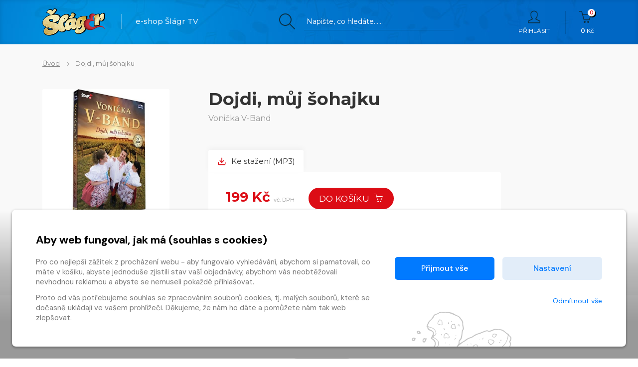

--- FILE ---
content_type: text/html
request_url: https://obchod.slagrtv.cz/detail/mj-8iAofoamykw83AgEokpvMk-dojdi-muj-sohajku
body_size: 13707
content:



<!DOCTYPE html>

<html lang="cs">
    <head>
        
        
        <meta charset="UTF-8" />
        
        <meta name="author" content="www.grandit.cz" />
        <meta name="viewport" content="width=device-width,initial-scale=1,shrink-to-fit=no" />
        <meta name="keywords"
              content="šlágr" />
        <meta name="description"
              content="Online obchod nejen s hudbou v digitální podobě (MP3)" />
        <meta name="og:title"
              content="Dojdi, můj šohajku — Šlágr TV" />
        <meta name="og:type" content="website" />
        
            <meta name="og:image"
                  content="http://mainstorage.musicjet.cz/MJData/images/600/212/918/3D8/296/894/808/0E4/428/614/65F/C14/8iAofoamykw83AgEokpvMk.jpg" />
        
        <meta name="og:description"
              content="Online obchod nejen s hudbou v digitální podobě (MP3)" />
        
        

        <title>
            
                Dojdi, můj šohajku
                — Šlágr TV
            
        </title>

        
            <link rel="icon" type="image/png" href="/static/slagr/img/icon/favicon.png?v=1768898391" sizes="16x16" />
        

        
            
        
        
            <link rel="canonical" href="https://obchod.slagrtv.cz/detail/mj-8iAofoamykw83AgEokpvMk-dojdi-muj-sohajku" />
        

        

        
            
        

        <link href="/static/default/css/magnific-popup.css?v=1768898391" rel="stylesheet" type="text/css" />
<link href="/static/default/css/default.css?v=1768898391" rel="stylesheet" type="text/css" />
<link href="/static/slagr/css/custom.css?v=1768898391" rel="stylesheet" type="text/css" />
        

        <script src="/js/get_text.cs_CZ.js" ></script>
        <script src="/js/format_price.cs_CZ.js" ></script>

        
            <script src="/static/default/js/jquery.3.2.1.min.js?v=1768898391"></script>
<script src="/static/default/js/jquery.jplayer.min.js?v=1768898391"></script>
        

        

        
        

        
        

        
        

        
        

        
        

        
        

        
        

        
        
        









        
        

    </head>
    <body class="slagr ">
        
        

        

        <script >
    window.firstAddress = "shipping";
    window.secondAddress = "facturation";
        </script>

        
        

        <div class="wrap ">
            

            

            <header class="header ">
    <div class="container">
        <div class="row justify-content-between">

            <div class="col-4 col-md-4 col-lg-5">
                
                <a class="header__logo" href="/"><img src="/static/slagr/img/logo.png?v=1768898391" alt="Šlágr TV"></a>
                <em class="header__claim">e-shop Šlágr TV</em>
            </div>


            
            <div class="d-none d-md-block col-md-4">
                <fieldset class="header__search">
                    <legend class="sr-only">Vyhledávání</legend>
                    <form action="/hledani" method="get" id="search-form">
                        <div class="input-group dropdown">
                            <label class="search__label" for="search"><i aria-hidden="true" class="icon-magnifier"></i></label>
                            <div class="search__group">
                                <input type="text" class="form-control " id="search" name="q" placeholder="Napište, co hledáte…..." autocomplete="off" data-placeholder_default="Napište, co hledáte…..." data-placeholder_focus="Napište, co hledáte…...">
                                <button type="submit" class="search__btn">Hledat</button>
                                
                            </div>

                        </div>
                    </form>
                </fieldset>
            </div>


            <div class="col-8 col-md-4 col-lg-3">
                <div class="header__control">

                  

                  
                    <span class="dropdown dropdown--search">
                        <a class="control--search dropdown-toggle" href="#" role="button" id="search" data-toggle="dropdown" aria-haspopup="true" aria-expanded="false">
                            <i aria-hidden="true" class="icon-magnifier icons"></i>
                            Hledání
                        </a>
                        <div class="dropdown-menu" aria-labelledby="search">
                            <fieldset>
                                <form action="/hledani" method="get">
                                    <div class="form-group">
                                        <label class="sr-only" for="email">E-mail</label>
                                        <div class="input-group-icon">
                                            <input type="text" class="form-control" name="q" placeholder="Hledat" autocomplete="off" >
                                            <i class="input-icon icon-magnifier"></i>
                                            <small class="invalid-feedback">Není zadaný e-mail..</small>
                                        </div>
                                    </div>
                                    <button type="submit" class="mr-3 button button--primary">Hledat</button>
                                </form>
                            </fieldset>
                        </div>
                    </span>

                    
                        
                        <span class="dropdown dropdown--login">
                            <a class="control--login dropdown-toggle" href="#" role="button" id="login" data-toggle="dropdown" aria-haspopup="true" aria-expanded="false">
                                <i aria-hidden="true" class="icon-user icons"></i>
                                Přihlásit
                            </a>
                            <div class="dropdown-menu" aria-labelledby="login">
                                <fieldset>
                                    <legend class="sr-only">Přihlášení</legend>
                                    <form name="login">
                                        <div class="form-group">
                                            <label class="sr-only" for="header-email">E-mail</label>
                                            <div class="input-group-icon">
                                                <input type="email" class="form-control" id="header-email" placeholder="E-mail" name="email">
                                                <i class="input-icon icon-envelope"></i>
                                                <small class="invalid-feedback">Není zadaný e-mail..</small>
                                            </div>
                                        </div>
                                        <div class="form-group mb-4">
                                            <label class="sr-only" for="header-heslo">Heslo</label>
                                            <div class="input-group-icon">
                                              <input  type="password"
                                                      class="form-control "
                                                      id="header-heslo" placeholder="Heslo"
                                                      name="password"
                                                      data-missing="Není zadané heslo."
                                                      data-invalid="Chybně zadané heslo."
                                                      required
                                                >
                                                <i class="input-icon icon-lock"></i>
                                                <small class="invalid-feedback"></small>
                                            </div>
                                        </div>
                                        <button type="submit" class="mr-3 button button--primary">Přihlásit</button>
                                        <a class="link" href="/zapomenute-heslo"><span>Zapomenuté heslo</span></a>
                                        <div class="login-message"></div>
                                    </form>
                                </fieldset>
                                <div class="login__inbox text-center">
                                    
                                    Nemáte účet? <a class='link' href="/registrace"><span>Zaregistrujte se</span></a>.
                                </div>
                            </div>
                        </span>
                    

                    
                    <a href="/kosik" class="control--basket">
					  
							<i aria-hidden="true" class="icon-basket icons">
								<span class="basket__count cart-badge">0</span>
							</i>
							<strong class="basket__total">0</strong>&nbsp;Kč
					  
                    </a>
                </div>
            </div>
        </div>


        
        


        
        <a href="/caste-dotazy" class="info__box">
          <h4>Jak přehrávat?</h4>
          <div class="info__ico"><i class="icon-control-play" aria-hidden="true"></i></div>
        </a>


    </div>
</header>




            
            

  

  
  
    
  
  
  

  <section class="content content--detail content--grey" role="main">
    
    <div class="container">
        <p class="breadcrumb">
          <a href="/">Úvod</a>
          <i class="icon-arrow-right breadcrumb__arr"></i>
          
          <span class="breadcrumb__actual">Dojdi, můj šohajku</span>

        </p>
    </div>

    <div class="container">
      <div class="row">
        <div class="col-xl-3 col-lg-3 col-sm-4 col-4">
          <div class="detail-left-col">
            
            <span class="detail__img">
              
              
                
              
              <img 
                src="/im/mjd/420/0/MJData/images/600/212/918/3D8/296/894/808/0E4/428/614/65F/C14/8iAofoamykw83AgEokpvMk.jpg" 
                data-BigImgSrc="/im/mjd/400/400/MJData/images/600/212/918/3D8/296/894/808/0E4/428/614/65F/C14/8iAofoamykw83AgEokpvMk.jpg"
                onerror="this.src='/static/slagr/img/ph/mj.jpg?v=1768898391';this.onerror=null;"
                alt="Dojdi, můj šohajku" 
              >
            </span>

            
            
              <p class="text-center mb-0">
                <a class="link link--bw link--small link--detail" data-goto="#detail_tracks" href="#detail_tracks"><i aria-hidden="true" class="icon-playlist">&nbsp;</i><span>Přehled skladeb</span>&nbsp;<i aria-hidden="true" class="icon-arrow-down text-primary"></i></a>
              </p>
            
          </div>
        </div>

        <div class="col-lg-7 col-sm-8 col-8">
          <div class="detail-center-col">
            
            <h1 class="detail__tit">Dojdi, můj šohajku</h1>
            
              <p class="detail__author">
                
  
    Vonička V-Band

              </p>
            

            
            

            
            

            

            
            
            
              
                
              
            
            
            <ul class="nav nav-tabs detail--tabs" role="tablist">
              
                <li class="nav-item">
                  <a class="nav-link active" data-toggle="tab" href="#type_mp3" role="tab" aria-selected="true">
                    
                    
                      
                      
                    <svg xmlns="http://www.w3.org/2000/svg" width="18" height="18" viewBox="0 0 24 24" fill="none" stroke="currentColor" stroke-width="2" stroke-linecap="round" stroke-linejoin="round" class="tabs__icon"><path d="M21 15v4a2 2 0 0 1-2 2H5a2 2 0 0 1-2-2v-4"></path><polyline points="7 10 12 15 17 10"></polyline><line x1="12" y1="15" x2="12" y2="3"></line></svg> Ke stažení (MP3)</a>
                </li>
              
            </ul>

            <div class="detail--white tab-content">
                
                    
                    
                        
                    
                    <div class="tab-pane fade show active" id="type_mp3" role="tabpanel">
                      
                      

                      
                      
                        <span class="detail__price pr-md-4"><strong>199&nbsp;Kč</strong>
                          <small>vč. DPH</small>
                        </span>
                      

                      
                      <span class="detail__button">





    


    


    



    


    


    


    


    


  


  























    <!-- 3 -->
    
        
        
    
    
    
    
    
    
    
        
        
        

    








   


    
    
    <input name="counter" class="form-control quantity-counter button--bordered input-number" autocomplete="off"
           value="1" data-route="detail"
           data-parent_ident="" data-content_type=""
           data-in_cart="0" data-provider="mj"
           data-storage_count=""  type="hidden"
           data-key="8iAofoamykw83AgEokpvMk*/*mp3*/*8iAofoamykw83AgEokpvMk">


        
        
            
            
        
        
            <button
                class="button button--primary button--big add-to-cart"
                data-multipliable="0"
                data-provider="mj" data-c_type="mp3" data-ident="8iAofoamykw83AgEokpvMk"
                
                data-buy_text='&#34;&lt;span&gt;Do ko\u0161\u00edku&lt;/span&gt; &lt;i aria-hidden=\&#34;true\&#34; class=\&#34;icon-basket\&#34;&gt;&lt;/i&gt;&#34;' data-in_cart_text='&#34;&lt;span&gt;V ko\u0161\u00edku&lt;/span&gt; &lt;i aria-hidden=\&#34;true\&#34; class=\&#34;icon-basket-loaded\&#34;&gt;&lt;/i&gt;&#34;'
                data-key="8iAofoamykw83AgEokpvMk*/*mp3*/*8iAofoamykw83AgEokpvMk" data-all_stock_text='&#34;&lt;i class=&#39;icon-basket-loaded&#39;&gt;&lt;/i&gt;&#34;'
                
                data-price="199.0"
                data-title="Dojdi, můj šohajku"
                data-categories="Schlager"
                data-category_ids="19"
                data-brand="Česká Muzika"
                
            >
                 <span>Do košíku</span> <i aria-hidden="true" class="icon-basket"></i> 
            </button>
        
    
    
</span>

                      
                      
                        <p class="info-nocd">Jedná se o <strong>elektronickou verzi</strong> určenou <span class='alert__big'>ke stažení!</span></p>
                      
                    </div>
                
            </div>
            

          </div>
        </div>
      </div>
    </div>
  </section>



  <section class="content" id="detail_desc">
    <div class="container">
      <div class="row">
        <div class="col-xl-7 col-lg-7 mr-lg-auto mb-4 mb-lg-0">
          
          


          
          


          
          <h2 id="detail_tracks">Přehled skladeb</h2>
          <table class="table-track closed">
            
            
              <tbody>
            

            
            

              

              
              
              

                

                <tr>
                  <td class="table-track__muted">1.</td>
                  <td class="table-track__play">
                    
                      
                      
                      <div id="wafesurfer_container__1" class="wavesurfer-audio" role="application" aria-label="media player">
	<div class="wavesurfer-type-single">
	<div class="wavesurfer-gui wavesurfer-interface">
		<div class="wavesurfer-controls-holder">
			<div class="wavesurfer-controls">
                
				<button class="wavesurfer-play button button--primary" title="Přehrát ukázku" role="button" tabindex="0" data-url="/MJData/audio/mp3/preview30/429/224/8D3/E75/1D1/681/1E6/203/3A7/3B1/194/gF8AzjVR7hq17C83eDeN6k.mp3"><i class="icon-control-play"></i><span> Přehrát <br>ukázku</span></button>
				<button class="wavesurfer-pause button button--primary" title="Zastavit ukázku" role="button" tabindex="0" style="display: none;"><i class="icon-control-pause"></i><span> Zastavit <br>ukázku</span></button>
			</div>
		</div>
	</div>
	</div>
</div>
                    
                  </td>
                  <td>Fanynka</td>
                  <td class="table-track__muted d-none d-sm-table-cell">00:02:55</td>
                  <td class="text-primary text-right">
                    
                        20&nbsp;Kč
                        
                    
                  </td>
                  <td class="table-track__btn text-right">
                    
                          





    



    




    


    


    


    


  


  























    <!-- 3 -->
    
        
        
    
    
    
    
    
    
    
        
        
        

    








   


    
    
    <input name="counter" class="form-control quantity-counter button--bordered input-number" autocomplete="off"
           value="1" data-route="detail"
           data-parent_ident="False" data-content_type=""
           data-in_cart="0" data-provider="mj"
           data-storage_count=""  type="hidden"
           data-key="8iAofoamykw83AgEokpvMk_trk:gF8AzjVR7hq17C83eDeN6k*/*track_mp3*/*8iAofoamykw83AgEokpvMk_trk:gF8AzjVR7hq17C83eDeN6k">


        
        
            
            
        
        
            <button
                class="button button--bordered text-nowrap add-to-cart"
                data-multipliable="0"
                data-provider="mj" data-c_type="track_mp3" data-ident="8iAofoamykw83AgEokpvMk_trk:gF8AzjVR7hq17C83eDeN6k"
                
                data-buy_text='&#34;&lt;span&gt;Do ko\u0161\u00edku&lt;/span&gt; &lt;i aria-hidden=\&#34;true\&#34; class=\&#34;icon-basket\&#34;&gt;&lt;/i&gt;&#34;' data-in_cart_text='&#34;&lt;span&gt;V ko\u0161\u00edku&lt;/span&gt; &lt;i aria-hidden=\&#34;true\&#34; class=\&#34;icon-basket-loaded\&#34;&gt;&lt;/i&gt;&#34;'
                data-key="8iAofoamykw83AgEokpvMk_trk:gF8AzjVR7hq17C83eDeN6k*/*track_mp3*/*8iAofoamykw83AgEokpvMk_trk:gF8AzjVR7hq17C83eDeN6k" data-all_stock_text='&#34;&lt;i class=&#39;icon-basket-loaded&#39;&gt;&lt;/i&gt;&#34;'
                
                data-price="20.0"
                data-title="Fanynka"
                data-categories="Schlager"
                data-category_ids="19"
                data-brand="Česká Muzika"
                
            >
                 <span>Do košíku</span> <i aria-hidden="true" class="icon-basket"></i> 
            </button>
        
    
    

                  </td>
                </tr>
                
                  
                  
                  <tr id="player__1" class="player">
	<td colspan="6">
		<div class="waveform"></div>
		<div class="time"><span class="current"></span> / <span class="duration"></span></div>
	</td>
</tr>
                

              

                

                <tr>
                  <td class="table-track__muted">2.</td>
                  <td class="table-track__play">
                    
                      
                      
                      <div id="wafesurfer_container__2" class="wavesurfer-audio" role="application" aria-label="media player">
	<div class="wavesurfer-type-single">
	<div class="wavesurfer-gui wavesurfer-interface">
		<div class="wavesurfer-controls-holder">
			<div class="wavesurfer-controls">
                
				<button class="wavesurfer-play button button--primary" title="Přehrát ukázku" role="button" tabindex="0" data-url="/MJData/audio/mp3/preview30/63E/EEF/363/0E2/8BE/092/F1C/85D/55D/284/496/o.XLdz3yy.2iYsxtlta4im.mp3"><i class="icon-control-play"></i><span> Přehrát <br>ukázku</span></button>
				<button class="wavesurfer-pause button button--primary" title="Zastavit ukázku" role="button" tabindex="0" style="display: none;"><i class="icon-control-pause"></i><span> Zastavit <br>ukázku</span></button>
			</div>
		</div>
	</div>
	</div>
</div>
                    
                  </td>
                  <td>Kapelo, polku hrej</td>
                  <td class="table-track__muted d-none d-sm-table-cell">00:02:32</td>
                  <td class="text-primary text-right">
                    
                        20&nbsp;Kč
                        
                    
                  </td>
                  <td class="table-track__btn text-right">
                    
                          





    



    




    


    


    


    


  


  























    <!-- 3 -->
    
        
        
    
    
    
    
    
    
    
        
        
        

    








   


    
    
    <input name="counter" class="form-control quantity-counter button--bordered input-number" autocomplete="off"
           value="1" data-route="detail"
           data-parent_ident="False" data-content_type=""
           data-in_cart="0" data-provider="mj"
           data-storage_count=""  type="hidden"
           data-key="8iAofoamykw83AgEokpvMk_trk:o.XLdz3yy.2iYsxtlta4im*/*track_mp3*/*8iAofoamykw83AgEokpvMk_trk:o.XLdz3yy.2iYsxtlta4im">


        
        
            
            
        
        
            <button
                class="button button--bordered text-nowrap add-to-cart"
                data-multipliable="0"
                data-provider="mj" data-c_type="track_mp3" data-ident="8iAofoamykw83AgEokpvMk_trk:o.XLdz3yy.2iYsxtlta4im"
                
                data-buy_text='&#34;&lt;span&gt;Do ko\u0161\u00edku&lt;/span&gt; &lt;i aria-hidden=\&#34;true\&#34; class=\&#34;icon-basket\&#34;&gt;&lt;/i&gt;&#34;' data-in_cart_text='&#34;&lt;span&gt;V ko\u0161\u00edku&lt;/span&gt; &lt;i aria-hidden=\&#34;true\&#34; class=\&#34;icon-basket-loaded\&#34;&gt;&lt;/i&gt;&#34;'
                data-key="8iAofoamykw83AgEokpvMk_trk:o.XLdz3yy.2iYsxtlta4im*/*track_mp3*/*8iAofoamykw83AgEokpvMk_trk:o.XLdz3yy.2iYsxtlta4im" data-all_stock_text='&#34;&lt;i class=&#39;icon-basket-loaded&#39;&gt;&lt;/i&gt;&#34;'
                
                data-price="20.0"
                data-title="Kapelo, polku hrej"
                data-categories="Schlager"
                data-category_ids="19"
                data-brand="Česká Muzika"
                
            >
                 <span>Do košíku</span> <i aria-hidden="true" class="icon-basket"></i> 
            </button>
        
    
    

                  </td>
                </tr>
                
                  
                  
                  <tr id="player__2" class="player">
	<td colspan="6">
		<div class="waveform"></div>
		<div class="time"><span class="current"></span> / <span class="duration"></span></div>
	</td>
</tr>
                

              

                

                <tr>
                  <td class="table-track__muted">3.</td>
                  <td class="table-track__play">
                    
                      
                      
                      <div id="wafesurfer_container__3" class="wavesurfer-audio" role="application" aria-label="media player">
	<div class="wavesurfer-type-single">
	<div class="wavesurfer-gui wavesurfer-interface">
		<div class="wavesurfer-controls-holder">
			<div class="wavesurfer-controls">
                
				<button class="wavesurfer-play button button--primary" title="Přehrát ukázku" role="button" tabindex="0" data-url="/MJData/audio/mp3/preview30/A86/637/94C/E6F/3D2/F96/02A/5B6/B5D/34C/A56/G6oTBcVLfi.m0GmSJtdcFm.mp3"><i class="icon-control-play"></i><span> Přehrát <br>ukázku</span></button>
				<button class="wavesurfer-pause button button--primary" title="Zastavit ukázku" role="button" tabindex="0" style="display: none;"><i class="icon-control-pause"></i><span> Zastavit <br>ukázku</span></button>
			</div>
		</div>
	</div>
	</div>
</div>
                    
                  </td>
                  <td>Povětrné střevíčky</td>
                  <td class="table-track__muted d-none d-sm-table-cell">00:03:39</td>
                  <td class="text-primary text-right">
                    
                        20&nbsp;Kč
                        
                    
                  </td>
                  <td class="table-track__btn text-right">
                    
                          





    



    




    


    


    


    


  


  























    <!-- 3 -->
    
        
        
    
    
    
    
    
    
    
        
        
        

    








   


    
    
    <input name="counter" class="form-control quantity-counter button--bordered input-number" autocomplete="off"
           value="1" data-route="detail"
           data-parent_ident="False" data-content_type=""
           data-in_cart="0" data-provider="mj"
           data-storage_count=""  type="hidden"
           data-key="8iAofoamykw83AgEokpvMk_trk:G6oTBcVLfi.m0GmSJtdcFm*/*track_mp3*/*8iAofoamykw83AgEokpvMk_trk:G6oTBcVLfi.m0GmSJtdcFm">


        
        
            
            
        
        
            <button
                class="button button--bordered text-nowrap add-to-cart"
                data-multipliable="0"
                data-provider="mj" data-c_type="track_mp3" data-ident="8iAofoamykw83AgEokpvMk_trk:G6oTBcVLfi.m0GmSJtdcFm"
                
                data-buy_text='&#34;&lt;span&gt;Do ko\u0161\u00edku&lt;/span&gt; &lt;i aria-hidden=\&#34;true\&#34; class=\&#34;icon-basket\&#34;&gt;&lt;/i&gt;&#34;' data-in_cart_text='&#34;&lt;span&gt;V ko\u0161\u00edku&lt;/span&gt; &lt;i aria-hidden=\&#34;true\&#34; class=\&#34;icon-basket-loaded\&#34;&gt;&lt;/i&gt;&#34;'
                data-key="8iAofoamykw83AgEokpvMk_trk:G6oTBcVLfi.m0GmSJtdcFm*/*track_mp3*/*8iAofoamykw83AgEokpvMk_trk:G6oTBcVLfi.m0GmSJtdcFm" data-all_stock_text='&#34;&lt;i class=&#39;icon-basket-loaded&#39;&gt;&lt;/i&gt;&#34;'
                
                data-price="20.0"
                data-title="Povětrné střevíčky"
                data-categories="Schlager"
                data-category_ids="19"
                data-brand="Česká Muzika"
                
            >
                 <span>Do košíku</span> <i aria-hidden="true" class="icon-basket"></i> 
            </button>
        
    
    

                  </td>
                </tr>
                
                  
                  
                  <tr id="player__3" class="player">
	<td colspan="6">
		<div class="waveform"></div>
		<div class="time"><span class="current"></span> / <span class="duration"></span></div>
	</td>
</tr>
                

              

                

                <tr>
                  <td class="table-track__muted">4.</td>
                  <td class="table-track__play">
                    
                      
                      
                      <div id="wafesurfer_container__4" class="wavesurfer-audio" role="application" aria-label="media player">
	<div class="wavesurfer-type-single">
	<div class="wavesurfer-gui wavesurfer-interface">
		<div class="wavesurfer-controls-holder">
			<div class="wavesurfer-controls">
                
				<button class="wavesurfer-play button button--primary" title="Přehrát ukázku" role="button" tabindex="0" data-url="/MJData/audio/mp3/preview30/1A7/B42/63F/3E0/730/46F/F31/A04/3F5/820/ED6/6DJ2o-fwsMhLYNE4fRwwXm.mp3"><i class="icon-control-play"></i><span> Přehrát <br>ukázku</span></button>
				<button class="wavesurfer-pause button button--primary" title="Zastavit ukázku" role="button" tabindex="0" style="display: none;"><i class="icon-control-pause"></i><span> Zastavit <br>ukázku</span></button>
			</div>
		</div>
	</div>
	</div>
</div>
                    
                  </td>
                  <td>Za Starú Břeclavú</td>
                  <td class="table-track__muted d-none d-sm-table-cell">00:04:47</td>
                  <td class="text-primary text-right">
                    
                        20&nbsp;Kč
                        
                    
                  </td>
                  <td class="table-track__btn text-right">
                    
                          





    



    




    


    


    


    


  


  























    <!-- 3 -->
    
        
        
    
    
    
    
    
    
    
        
        
        

    








   


    
    
    <input name="counter" class="form-control quantity-counter button--bordered input-number" autocomplete="off"
           value="1" data-route="detail"
           data-parent_ident="False" data-content_type=""
           data-in_cart="0" data-provider="mj"
           data-storage_count=""  type="hidden"
           data-key="8iAofoamykw83AgEokpvMk_trk:6DJ2o~fwsMhLYNE4fRwwXm*/*track_mp3*/*8iAofoamykw83AgEokpvMk_trk:6DJ2o~fwsMhLYNE4fRwwXm">


        
        
            
            
        
        
            <button
                class="button button--bordered text-nowrap add-to-cart"
                data-multipliable="0"
                data-provider="mj" data-c_type="track_mp3" data-ident="8iAofoamykw83AgEokpvMk_trk:6DJ2o~fwsMhLYNE4fRwwXm"
                
                data-buy_text='&#34;&lt;span&gt;Do ko\u0161\u00edku&lt;/span&gt; &lt;i aria-hidden=\&#34;true\&#34; class=\&#34;icon-basket\&#34;&gt;&lt;/i&gt;&#34;' data-in_cart_text='&#34;&lt;span&gt;V ko\u0161\u00edku&lt;/span&gt; &lt;i aria-hidden=\&#34;true\&#34; class=\&#34;icon-basket-loaded\&#34;&gt;&lt;/i&gt;&#34;'
                data-key="8iAofoamykw83AgEokpvMk_trk:6DJ2o~fwsMhLYNE4fRwwXm*/*track_mp3*/*8iAofoamykw83AgEokpvMk_trk:6DJ2o~fwsMhLYNE4fRwwXm" data-all_stock_text='&#34;&lt;i class=&#39;icon-basket-loaded&#39;&gt;&lt;/i&gt;&#34;'
                
                data-price="20.0"
                data-title="Za Starú Břeclavú"
                data-categories="Schlager"
                data-category_ids="19"
                data-brand="Česká Muzika"
                
            >
                 <span>Do košíku</span> <i aria-hidden="true" class="icon-basket"></i> 
            </button>
        
    
    

                  </td>
                </tr>
                
                  
                  
                  <tr id="player__4" class="player">
	<td colspan="6">
		<div class="waveform"></div>
		<div class="time"><span class="current"></span> / <span class="duration"></span></div>
	</td>
</tr>
                

              

                

                <tr>
                  <td class="table-track__muted">5.</td>
                  <td class="table-track__play">
                    
                      
                      
                      <div id="wafesurfer_container__5" class="wavesurfer-audio" role="application" aria-label="media player">
	<div class="wavesurfer-type-single">
	<div class="wavesurfer-gui wavesurfer-interface">
		<div class="wavesurfer-controls-holder">
			<div class="wavesurfer-controls">
                
				<button class="wavesurfer-play button button--primary" title="Přehrát ukázku" role="button" tabindex="0" data-url="/MJData/audio/mp3/preview30/E12/1C9/5F5/71A/133/6B8/B42/069/3C7/10E/514/Ui79nRsq4PqUJ21Ff74ekk.mp3"><i class="icon-control-play"></i><span> Přehrát <br>ukázku</span></button>
				<button class="wavesurfer-pause button button--primary" title="Zastavit ukázku" role="button" tabindex="0" style="display: none;"><i class="icon-control-pause"></i><span> Zastavit <br>ukázku</span></button>
			</div>
		</div>
	</div>
	</div>
</div>
                    
                  </td>
                  <td>Zaspala nevěsta</td>
                  <td class="table-track__muted d-none d-sm-table-cell">00:03:29</td>
                  <td class="text-primary text-right">
                    
                        20&nbsp;Kč
                        
                    
                  </td>
                  <td class="table-track__btn text-right">
                    
                          





    



    




    


    


    


    


  


  























    <!-- 3 -->
    
        
        
    
    
    
    
    
    
    
        
        
        

    








   


    
    
    <input name="counter" class="form-control quantity-counter button--bordered input-number" autocomplete="off"
           value="1" data-route="detail"
           data-parent_ident="False" data-content_type=""
           data-in_cart="0" data-provider="mj"
           data-storage_count=""  type="hidden"
           data-key="8iAofoamykw83AgEokpvMk_trk:Ui79nRsq4PqUJ21Ff74ekk*/*track_mp3*/*8iAofoamykw83AgEokpvMk_trk:Ui79nRsq4PqUJ21Ff74ekk">


        
        
            
            
        
        
            <button
                class="button button--bordered text-nowrap add-to-cart"
                data-multipliable="0"
                data-provider="mj" data-c_type="track_mp3" data-ident="8iAofoamykw83AgEokpvMk_trk:Ui79nRsq4PqUJ21Ff74ekk"
                
                data-buy_text='&#34;&lt;span&gt;Do ko\u0161\u00edku&lt;/span&gt; &lt;i aria-hidden=\&#34;true\&#34; class=\&#34;icon-basket\&#34;&gt;&lt;/i&gt;&#34;' data-in_cart_text='&#34;&lt;span&gt;V ko\u0161\u00edku&lt;/span&gt; &lt;i aria-hidden=\&#34;true\&#34; class=\&#34;icon-basket-loaded\&#34;&gt;&lt;/i&gt;&#34;'
                data-key="8iAofoamykw83AgEokpvMk_trk:Ui79nRsq4PqUJ21Ff74ekk*/*track_mp3*/*8iAofoamykw83AgEokpvMk_trk:Ui79nRsq4PqUJ21Ff74ekk" data-all_stock_text='&#34;&lt;i class=&#39;icon-basket-loaded&#39;&gt;&lt;/i&gt;&#34;'
                
                data-price="20.0"
                data-title="Zaspala nevěsta"
                data-categories="Schlager"
                data-category_ids="19"
                data-brand="Česká Muzika"
                
            >
                 <span>Do košíku</span> <i aria-hidden="true" class="icon-basket"></i> 
            </button>
        
    
    

                  </td>
                </tr>
                
                  
                  
                  <tr id="player__5" class="player">
	<td colspan="6">
		<div class="waveform"></div>
		<div class="time"><span class="current"></span> / <span class="duration"></span></div>
	</td>
</tr>
                

              

                
                  </tbody>
                  <tbody class="hide-table">
                

                <tr>
                  <td class="table-track__muted">6.</td>
                  <td class="table-track__play">
                    
                      
                      
                      <div id="wafesurfer_container__6" class="wavesurfer-audio" role="application" aria-label="media player">
	<div class="wavesurfer-type-single">
	<div class="wavesurfer-gui wavesurfer-interface">
		<div class="wavesurfer-controls-holder">
			<div class="wavesurfer-controls">
                
				<button class="wavesurfer-play button button--primary" title="Přehrát ukázku" role="button" tabindex="0" data-url="/MJData/audio/mp3/preview30/339/C73/2F5/707/B1D/DEE/456/E9B/0BF/905/996/cVNPbRs7ItTKhmWr2-A5Cm.mp3"><i class="icon-control-play"></i><span> Přehrát <br>ukázku</span></button>
				<button class="wavesurfer-pause button button--primary" title="Zastavit ukázku" role="button" tabindex="0" style="display: none;"><i class="icon-control-pause"></i><span> Zastavit <br>ukázku</span></button>
			</div>
		</div>
	</div>
	</div>
</div>
                    
                  </td>
                  <td>Chyťte sa, šohaji </td>
                  <td class="table-track__muted d-none d-sm-table-cell">00:02:47</td>
                  <td class="text-primary text-right">
                    
                        20&nbsp;Kč
                        
                    
                  </td>
                  <td class="table-track__btn text-right">
                    
                          





    



    




    


    


    


    


  


  























    <!-- 3 -->
    
        
        
    
    
    
    
    
    
    
        
        
        

    








   


    
    
    <input name="counter" class="form-control quantity-counter button--bordered input-number" autocomplete="off"
           value="1" data-route="detail"
           data-parent_ident="False" data-content_type=""
           data-in_cart="0" data-provider="mj"
           data-storage_count=""  type="hidden"
           data-key="8iAofoamykw83AgEokpvMk_trk:cVNPbRs7ItTKhmWr2~A5Cm*/*track_mp3*/*8iAofoamykw83AgEokpvMk_trk:cVNPbRs7ItTKhmWr2~A5Cm">


        
        
            
            
        
        
            <button
                class="button button--bordered text-nowrap add-to-cart"
                data-multipliable="0"
                data-provider="mj" data-c_type="track_mp3" data-ident="8iAofoamykw83AgEokpvMk_trk:cVNPbRs7ItTKhmWr2~A5Cm"
                
                data-buy_text='&#34;&lt;span&gt;Do ko\u0161\u00edku&lt;/span&gt; &lt;i aria-hidden=\&#34;true\&#34; class=\&#34;icon-basket\&#34;&gt;&lt;/i&gt;&#34;' data-in_cart_text='&#34;&lt;span&gt;V ko\u0161\u00edku&lt;/span&gt; &lt;i aria-hidden=\&#34;true\&#34; class=\&#34;icon-basket-loaded\&#34;&gt;&lt;/i&gt;&#34;'
                data-key="8iAofoamykw83AgEokpvMk_trk:cVNPbRs7ItTKhmWr2~A5Cm*/*track_mp3*/*8iAofoamykw83AgEokpvMk_trk:cVNPbRs7ItTKhmWr2~A5Cm" data-all_stock_text='&#34;&lt;i class=&#39;icon-basket-loaded&#39;&gt;&lt;/i&gt;&#34;'
                
                data-price="20.0"
                data-title="Chyťte sa, šohaji "
                data-categories="Schlager"
                data-category_ids="19"
                data-brand="Česká Muzika"
                
            >
                 <span>Do košíku</span> <i aria-hidden="true" class="icon-basket"></i> 
            </button>
        
    
    

                  </td>
                </tr>
                
                  
                  
                  <tr id="player__6" class="player">
	<td colspan="6">
		<div class="waveform"></div>
		<div class="time"><span class="current"></span> / <span class="duration"></span></div>
	</td>
</tr>
                

              

                

                <tr>
                  <td class="table-track__muted">7.</td>
                  <td class="table-track__play">
                    
                      
                      
                      <div id="wafesurfer_container__7" class="wavesurfer-audio" role="application" aria-label="media player">
	<div class="wavesurfer-type-single">
	<div class="wavesurfer-gui wavesurfer-interface">
		<div class="wavesurfer-controls-holder">
			<div class="wavesurfer-controls">
                
				<button class="wavesurfer-play button button--primary" title="Přehrát ukázku" role="button" tabindex="0" data-url="/MJData/audio/mp3/preview30/2E6/BB4/090/D73/46A/E2F/1FF/077/3F9/0D4/917/bCKQ2gRPhGUL7-1TfV3kAn.mp3"><i class="icon-control-play"></i><span> Přehrát <br>ukázku</span></button>
				<button class="wavesurfer-pause button button--primary" title="Zastavit ukázku" role="button" tabindex="0" style="display: none;"><i class="icon-control-pause"></i><span> Zastavit <br>ukázku</span></button>
			</div>
		</div>
	</div>
	</div>
</div>
                    
                  </td>
                  <td>Zelení hájové</td>
                  <td class="table-track__muted d-none d-sm-table-cell">00:03:06</td>
                  <td class="text-primary text-right">
                    
                        20&nbsp;Kč
                        
                    
                  </td>
                  <td class="table-track__btn text-right">
                    
                          





    



    




    


    


    


    


  


  























    <!-- 3 -->
    
        
        
    
    
    
    
    
    
    
        
        
        

    








   


    
    
    <input name="counter" class="form-control quantity-counter button--bordered input-number" autocomplete="off"
           value="1" data-route="detail"
           data-parent_ident="False" data-content_type=""
           data-in_cart="0" data-provider="mj"
           data-storage_count=""  type="hidden"
           data-key="8iAofoamykw83AgEokpvMk_trk:bCKQ2gRPhGUL7~1TfV3kAn*/*track_mp3*/*8iAofoamykw83AgEokpvMk_trk:bCKQ2gRPhGUL7~1TfV3kAn">


        
        
            
            
        
        
            <button
                class="button button--bordered text-nowrap add-to-cart"
                data-multipliable="0"
                data-provider="mj" data-c_type="track_mp3" data-ident="8iAofoamykw83AgEokpvMk_trk:bCKQ2gRPhGUL7~1TfV3kAn"
                
                data-buy_text='&#34;&lt;span&gt;Do ko\u0161\u00edku&lt;/span&gt; &lt;i aria-hidden=\&#34;true\&#34; class=\&#34;icon-basket\&#34;&gt;&lt;/i&gt;&#34;' data-in_cart_text='&#34;&lt;span&gt;V ko\u0161\u00edku&lt;/span&gt; &lt;i aria-hidden=\&#34;true\&#34; class=\&#34;icon-basket-loaded\&#34;&gt;&lt;/i&gt;&#34;'
                data-key="8iAofoamykw83AgEokpvMk_trk:bCKQ2gRPhGUL7~1TfV3kAn*/*track_mp3*/*8iAofoamykw83AgEokpvMk_trk:bCKQ2gRPhGUL7~1TfV3kAn" data-all_stock_text='&#34;&lt;i class=&#39;icon-basket-loaded&#39;&gt;&lt;/i&gt;&#34;'
                
                data-price="20.0"
                data-title="Zelení hájové"
                data-categories="Schlager"
                data-category_ids="19"
                data-brand="Česká Muzika"
                
            >
                 <span>Do košíku</span> <i aria-hidden="true" class="icon-basket"></i> 
            </button>
        
    
    

                  </td>
                </tr>
                
                  
                  
                  <tr id="player__7" class="player">
	<td colspan="6">
		<div class="waveform"></div>
		<div class="time"><span class="current"></span> / <span class="duration"></span></div>
	</td>
</tr>
                

              

                

                <tr>
                  <td class="table-track__muted">8.</td>
                  <td class="table-track__play">
                    
                      
                      
                      <div id="wafesurfer_container__8" class="wavesurfer-audio" role="application" aria-label="media player">
	<div class="wavesurfer-type-single">
	<div class="wavesurfer-gui wavesurfer-interface">
		<div class="wavesurfer-controls-holder">
			<div class="wavesurfer-controls">
                
				<button class="wavesurfer-play button button--primary" title="Přehrát ukázku" role="button" tabindex="0" data-url="/MJData/audio/mp3/preview30/093/61D/EA9/673/CE7/A47/DD5/643/CA4/988/895/2jotWFpPPDF7Tlp3OAC8yl.mp3"><i class="icon-control-play"></i><span> Přehrát <br>ukázku</span></button>
				<button class="wavesurfer-pause button button--primary" title="Zastavit ukázku" role="button" tabindex="0" style="display: none;"><i class="icon-control-pause"></i><span> Zastavit <br>ukázku</span></button>
			</div>
		</div>
	</div>
	</div>
</div>
                    
                  </td>
                  <td>Jednoho večera</td>
                  <td class="table-track__muted d-none d-sm-table-cell">00:05:34</td>
                  <td class="text-primary text-right">
                    
                        20&nbsp;Kč
                        
                    
                  </td>
                  <td class="table-track__btn text-right">
                    
                          





    



    




    


    


    


    


  


  























    <!-- 3 -->
    
        
        
    
    
    
    
    
    
    
        
        
        

    








   


    
    
    <input name="counter" class="form-control quantity-counter button--bordered input-number" autocomplete="off"
           value="1" data-route="detail"
           data-parent_ident="False" data-content_type=""
           data-in_cart="0" data-provider="mj"
           data-storage_count=""  type="hidden"
           data-key="8iAofoamykw83AgEokpvMk_trk:2jotWFpPPDF7Tlp3OAC8yl*/*track_mp3*/*8iAofoamykw83AgEokpvMk_trk:2jotWFpPPDF7Tlp3OAC8yl">


        
        
            
            
        
        
            <button
                class="button button--bordered text-nowrap add-to-cart"
                data-multipliable="0"
                data-provider="mj" data-c_type="track_mp3" data-ident="8iAofoamykw83AgEokpvMk_trk:2jotWFpPPDF7Tlp3OAC8yl"
                
                data-buy_text='&#34;&lt;span&gt;Do ko\u0161\u00edku&lt;/span&gt; &lt;i aria-hidden=\&#34;true\&#34; class=\&#34;icon-basket\&#34;&gt;&lt;/i&gt;&#34;' data-in_cart_text='&#34;&lt;span&gt;V ko\u0161\u00edku&lt;/span&gt; &lt;i aria-hidden=\&#34;true\&#34; class=\&#34;icon-basket-loaded\&#34;&gt;&lt;/i&gt;&#34;'
                data-key="8iAofoamykw83AgEokpvMk_trk:2jotWFpPPDF7Tlp3OAC8yl*/*track_mp3*/*8iAofoamykw83AgEokpvMk_trk:2jotWFpPPDF7Tlp3OAC8yl" data-all_stock_text='&#34;&lt;i class=&#39;icon-basket-loaded&#39;&gt;&lt;/i&gt;&#34;'
                
                data-price="20.0"
                data-title="Jednoho večera"
                data-categories="Schlager"
                data-category_ids="19"
                data-brand="Česká Muzika"
                
            >
                 <span>Do košíku</span> <i aria-hidden="true" class="icon-basket"></i> 
            </button>
        
    
    

                  </td>
                </tr>
                
                  
                  
                  <tr id="player__8" class="player">
	<td colspan="6">
		<div class="waveform"></div>
		<div class="time"><span class="current"></span> / <span class="duration"></span></div>
	</td>
</tr>
                

              

                

                <tr>
                  <td class="table-track__muted">9.</td>
                  <td class="table-track__play">
                    
                      
                      
                      <div id="wafesurfer_container__9" class="wavesurfer-audio" role="application" aria-label="media player">
	<div class="wavesurfer-type-single">
	<div class="wavesurfer-gui wavesurfer-interface">
		<div class="wavesurfer-controls-holder">
			<div class="wavesurfer-controls">
                
				<button class="wavesurfer-play button button--primary" title="Přehrát ukázku" role="button" tabindex="0" data-url="/MJData/audio/mp3/preview30/8EE/ED5/FB8/551/425/243/043/CF4/E68/5FB/316/zKXl.UlhgB9313PQVEnXcm.mp3"><i class="icon-control-play"></i><span> Přehrát <br>ukázku</span></button>
				<button class="wavesurfer-pause button button--primary" title="Zastavit ukázku" role="button" tabindex="0" style="display: none;"><i class="icon-control-pause"></i><span> Zastavit <br>ukázku</span></button>
			</div>
		</div>
	</div>
	</div>
</div>
                    
                  </td>
                  <td>Jízda králů (Jedou k vám)</td>
                  <td class="table-track__muted d-none d-sm-table-cell">00:02:34</td>
                  <td class="text-primary text-right">
                    
                        20&nbsp;Kč
                        
                    
                  </td>
                  <td class="table-track__btn text-right">
                    
                          





    



    




    


    


    


    


  


  























    <!-- 3 -->
    
        
        
    
    
    
    
    
    
    
        
        
        

    








   


    
    
    <input name="counter" class="form-control quantity-counter button--bordered input-number" autocomplete="off"
           value="1" data-route="detail"
           data-parent_ident="False" data-content_type=""
           data-in_cart="0" data-provider="mj"
           data-storage_count=""  type="hidden"
           data-key="8iAofoamykw83AgEokpvMk_trk:zKXl.UlhgB9313PQVEnXcm*/*track_mp3*/*8iAofoamykw83AgEokpvMk_trk:zKXl.UlhgB9313PQVEnXcm">


        
        
            
            
        
        
            <button
                class="button button--bordered text-nowrap add-to-cart"
                data-multipliable="0"
                data-provider="mj" data-c_type="track_mp3" data-ident="8iAofoamykw83AgEokpvMk_trk:zKXl.UlhgB9313PQVEnXcm"
                
                data-buy_text='&#34;&lt;span&gt;Do ko\u0161\u00edku&lt;/span&gt; &lt;i aria-hidden=\&#34;true\&#34; class=\&#34;icon-basket\&#34;&gt;&lt;/i&gt;&#34;' data-in_cart_text='&#34;&lt;span&gt;V ko\u0161\u00edku&lt;/span&gt; &lt;i aria-hidden=\&#34;true\&#34; class=\&#34;icon-basket-loaded\&#34;&gt;&lt;/i&gt;&#34;'
                data-key="8iAofoamykw83AgEokpvMk_trk:zKXl.UlhgB9313PQVEnXcm*/*track_mp3*/*8iAofoamykw83AgEokpvMk_trk:zKXl.UlhgB9313PQVEnXcm" data-all_stock_text='&#34;&lt;i class=&#39;icon-basket-loaded&#39;&gt;&lt;/i&gt;&#34;'
                
                data-price="20.0"
                data-title="Jízda králů (Jedou k vám)"
                data-categories="Schlager"
                data-category_ids="19"
                data-brand="Česká Muzika"
                
            >
                 <span>Do košíku</span> <i aria-hidden="true" class="icon-basket"></i> 
            </button>
        
    
    

                  </td>
                </tr>
                
                  
                  
                  <tr id="player__9" class="player">
	<td colspan="6">
		<div class="waveform"></div>
		<div class="time"><span class="current"></span> / <span class="duration"></span></div>
	</td>
</tr>
                

              

                

                <tr>
                  <td class="table-track__muted">10.</td>
                  <td class="table-track__play">
                    
                      
                      
                      <div id="wafesurfer_container__10" class="wavesurfer-audio" role="application" aria-label="media player">
	<div class="wavesurfer-type-single">
	<div class="wavesurfer-gui wavesurfer-interface">
		<div class="wavesurfer-controls-holder">
			<div class="wavesurfer-controls">
                
				<button class="wavesurfer-play button button--primary" title="Přehrát ukázku" role="button" tabindex="0" data-url="/MJData/audio/mp3/preview30/EAE/1F4/BAE/359/DF7/AB8/C7A/42F/69C/BB8/256/WK7QKKdpTTGUNWgLqsKU9m.mp3"><i class="icon-control-play"></i><span> Přehrát <br>ukázku</span></button>
				<button class="wavesurfer-pause button button--primary" title="Zastavit ukázku" role="button" tabindex="0" style="display: none;"><i class="icon-control-pause"></i><span> Zastavit <br>ukázku</span></button>
			</div>
		</div>
	</div>
	</div>
</div>
                    
                  </td>
                  <td>Mojej dědině</td>
                  <td class="table-track__muted d-none d-sm-table-cell">00:03:05</td>
                  <td class="text-primary text-right">
                    
                        20&nbsp;Kč
                        
                    
                  </td>
                  <td class="table-track__btn text-right">
                    
                          





    



    




    


    


    


    


  


  























    <!-- 3 -->
    
        
        
    
    
    
    
    
    
    
        
        
        

    








   


    
    
    <input name="counter" class="form-control quantity-counter button--bordered input-number" autocomplete="off"
           value="1" data-route="detail"
           data-parent_ident="False" data-content_type=""
           data-in_cart="0" data-provider="mj"
           data-storage_count=""  type="hidden"
           data-key="8iAofoamykw83AgEokpvMk_trk:WK7QKKdpTTGUNWgLqsKU9m*/*track_mp3*/*8iAofoamykw83AgEokpvMk_trk:WK7QKKdpTTGUNWgLqsKU9m">


        
        
            
            
        
        
            <button
                class="button button--bordered text-nowrap add-to-cart"
                data-multipliable="0"
                data-provider="mj" data-c_type="track_mp3" data-ident="8iAofoamykw83AgEokpvMk_trk:WK7QKKdpTTGUNWgLqsKU9m"
                
                data-buy_text='&#34;&lt;span&gt;Do ko\u0161\u00edku&lt;/span&gt; &lt;i aria-hidden=\&#34;true\&#34; class=\&#34;icon-basket\&#34;&gt;&lt;/i&gt;&#34;' data-in_cart_text='&#34;&lt;span&gt;V ko\u0161\u00edku&lt;/span&gt; &lt;i aria-hidden=\&#34;true\&#34; class=\&#34;icon-basket-loaded\&#34;&gt;&lt;/i&gt;&#34;'
                data-key="8iAofoamykw83AgEokpvMk_trk:WK7QKKdpTTGUNWgLqsKU9m*/*track_mp3*/*8iAofoamykw83AgEokpvMk_trk:WK7QKKdpTTGUNWgLqsKU9m" data-all_stock_text='&#34;&lt;i class=&#39;icon-basket-loaded&#39;&gt;&lt;/i&gt;&#34;'
                
                data-price="20.0"
                data-title="Mojej dědině"
                data-categories="Schlager"
                data-category_ids="19"
                data-brand="Česká Muzika"
                
            >
                 <span>Do košíku</span> <i aria-hidden="true" class="icon-basket"></i> 
            </button>
        
    
    

                  </td>
                </tr>
                
                  
                  
                  <tr id="player__10" class="player">
	<td colspan="6">
		<div class="waveform"></div>
		<div class="time"><span class="current"></span> / <span class="duration"></span></div>
	</td>
</tr>
                

              

                

                <tr>
                  <td class="table-track__muted">11.</td>
                  <td class="table-track__play">
                    
                      
                      
                      <div id="wafesurfer_container__11" class="wavesurfer-audio" role="application" aria-label="media player">
	<div class="wavesurfer-type-single">
	<div class="wavesurfer-gui wavesurfer-interface">
		<div class="wavesurfer-controls-holder">
			<div class="wavesurfer-controls">
                
				<button class="wavesurfer-play button button--primary" title="Přehrát ukázku" role="button" tabindex="0" data-url="/MJData/audio/mp3/preview30/C6D/9DF/CBF/D7A/EE3/E00/419/A5D/063/2FC/B16/NJDvO-RWXzU0gpFt1zbYIm.mp3"><i class="icon-control-play"></i><span> Přehrát <br>ukázku</span></button>
				<button class="wavesurfer-pause button button--primary" title="Zastavit ukázku" role="button" tabindex="0" style="display: none;"><i class="icon-control-pause"></i><span> Zastavit <br>ukázku</span></button>
			</div>
		</div>
	</div>
	</div>
</div>
                    
                  </td>
                  <td>Lúčka, lučina</td>
                  <td class="table-track__muted d-none d-sm-table-cell">00:02:36</td>
                  <td class="text-primary text-right">
                    
                        20&nbsp;Kč
                        
                    
                  </td>
                  <td class="table-track__btn text-right">
                    
                          





    



    




    


    


    


    


  


  























    <!-- 3 -->
    
        
        
    
    
    
    
    
    
    
        
        
        

    








   


    
    
    <input name="counter" class="form-control quantity-counter button--bordered input-number" autocomplete="off"
           value="1" data-route="detail"
           data-parent_ident="False" data-content_type=""
           data-in_cart="0" data-provider="mj"
           data-storage_count=""  type="hidden"
           data-key="8iAofoamykw83AgEokpvMk_trk:NJDvO~RWXzU0gpFt1zbYIm*/*track_mp3*/*8iAofoamykw83AgEokpvMk_trk:NJDvO~RWXzU0gpFt1zbYIm">


        
        
            
            
        
        
            <button
                class="button button--bordered text-nowrap add-to-cart"
                data-multipliable="0"
                data-provider="mj" data-c_type="track_mp3" data-ident="8iAofoamykw83AgEokpvMk_trk:NJDvO~RWXzU0gpFt1zbYIm"
                
                data-buy_text='&#34;&lt;span&gt;Do ko\u0161\u00edku&lt;/span&gt; &lt;i aria-hidden=\&#34;true\&#34; class=\&#34;icon-basket\&#34;&gt;&lt;/i&gt;&#34;' data-in_cart_text='&#34;&lt;span&gt;V ko\u0161\u00edku&lt;/span&gt; &lt;i aria-hidden=\&#34;true\&#34; class=\&#34;icon-basket-loaded\&#34;&gt;&lt;/i&gt;&#34;'
                data-key="8iAofoamykw83AgEokpvMk_trk:NJDvO~RWXzU0gpFt1zbYIm*/*track_mp3*/*8iAofoamykw83AgEokpvMk_trk:NJDvO~RWXzU0gpFt1zbYIm" data-all_stock_text='&#34;&lt;i class=&#39;icon-basket-loaded&#39;&gt;&lt;/i&gt;&#34;'
                
                data-price="20.0"
                data-title="Lúčka, lučina"
                data-categories="Schlager"
                data-category_ids="19"
                data-brand="Česká Muzika"
                
            >
                 <span>Do košíku</span> <i aria-hidden="true" class="icon-basket"></i> 
            </button>
        
    
    

                  </td>
                </tr>
                
                  
                  
                  <tr id="player__11" class="player">
	<td colspan="6">
		<div class="waveform"></div>
		<div class="time"><span class="current"></span> / <span class="duration"></span></div>
	</td>
</tr>
                

              

                

                <tr>
                  <td class="table-track__muted">12.</td>
                  <td class="table-track__play">
                    
                      
                      
                      <div id="wafesurfer_container__12" class="wavesurfer-audio" role="application" aria-label="media player">
	<div class="wavesurfer-type-single">
	<div class="wavesurfer-gui wavesurfer-interface">
		<div class="wavesurfer-controls-holder">
			<div class="wavesurfer-controls">
                
				<button class="wavesurfer-play button button--primary" title="Přehrát ukázku" role="button" tabindex="0" data-url="/MJData/audio/mp3/preview30/B08/FA4/72C/F87/1E7/663/1F2/F0A/23F/D2B/5D6/I8.AsI.77Dpz7OYa8-QHnm.mp3"><i class="icon-control-play"></i><span> Přehrát <br>ukázku</span></button>
				<button class="wavesurfer-pause button button--primary" title="Zastavit ukázku" role="button" tabindex="0" style="display: none;"><i class="icon-control-pause"></i><span> Zastavit <br>ukázku</span></button>
			</div>
		</div>
	</div>
	</div>
</div>
                    
                  </td>
                  <td>Pytlák</td>
                  <td class="table-track__muted d-none d-sm-table-cell">00:02:53</td>
                  <td class="text-primary text-right">
                    
                        20&nbsp;Kč
                        
                    
                  </td>
                  <td class="table-track__btn text-right">
                    
                          





    



    




    


    


    


    


  


  























    <!-- 3 -->
    
        
        
    
    
    
    
    
    
    
        
        
        

    








   


    
    
    <input name="counter" class="form-control quantity-counter button--bordered input-number" autocomplete="off"
           value="1" data-route="detail"
           data-parent_ident="False" data-content_type=""
           data-in_cart="0" data-provider="mj"
           data-storage_count=""  type="hidden"
           data-key="8iAofoamykw83AgEokpvMk_trk:I8.AsI.77Dpz7OYa8~QHnm*/*track_mp3*/*8iAofoamykw83AgEokpvMk_trk:I8.AsI.77Dpz7OYa8~QHnm">


        
        
            
            
        
        
            <button
                class="button button--bordered text-nowrap add-to-cart"
                data-multipliable="0"
                data-provider="mj" data-c_type="track_mp3" data-ident="8iAofoamykw83AgEokpvMk_trk:I8.AsI.77Dpz7OYa8~QHnm"
                
                data-buy_text='&#34;&lt;span&gt;Do ko\u0161\u00edku&lt;/span&gt; &lt;i aria-hidden=\&#34;true\&#34; class=\&#34;icon-basket\&#34;&gt;&lt;/i&gt;&#34;' data-in_cart_text='&#34;&lt;span&gt;V ko\u0161\u00edku&lt;/span&gt; &lt;i aria-hidden=\&#34;true\&#34; class=\&#34;icon-basket-loaded\&#34;&gt;&lt;/i&gt;&#34;'
                data-key="8iAofoamykw83AgEokpvMk_trk:I8.AsI.77Dpz7OYa8~QHnm*/*track_mp3*/*8iAofoamykw83AgEokpvMk_trk:I8.AsI.77Dpz7OYa8~QHnm" data-all_stock_text='&#34;&lt;i class=&#39;icon-basket-loaded&#39;&gt;&lt;/i&gt;&#34;'
                
                data-price="20.0"
                data-title="Pytlák"
                data-categories="Schlager"
                data-category_ids="19"
                data-brand="Česká Muzika"
                
            >
                 <span>Do košíku</span> <i aria-hidden="true" class="icon-basket"></i> 
            </button>
        
    
    

                  </td>
                </tr>
                
                  
                  
                  <tr id="player__12" class="player">
	<td colspan="6">
		<div class="waveform"></div>
		<div class="time"><span class="current"></span> / <span class="duration"></span></div>
	</td>
</tr>
                

              

                

                <tr>
                  <td class="table-track__muted">13.</td>
                  <td class="table-track__play">
                    
                      
                      
                      <div id="wafesurfer_container__13" class="wavesurfer-audio" role="application" aria-label="media player">
	<div class="wavesurfer-type-single">
	<div class="wavesurfer-gui wavesurfer-interface">
		<div class="wavesurfer-controls-holder">
			<div class="wavesurfer-controls">
                
				<button class="wavesurfer-play button button--primary" title="Přehrát ukázku" role="button" tabindex="0" data-url="/MJData/audio/mp3/preview30/3EC/875/6B2/7DE/E4F/408/42A/DB1/358/F20/D54/fIxRqOvuVfg8gGSNdoYwRk.mp3"><i class="icon-control-play"></i><span> Přehrát <br>ukázku</span></button>
				<button class="wavesurfer-pause button button--primary" title="Zastavit ukázku" role="button" tabindex="0" style="display: none;"><i class="icon-control-pause"></i><span> Zastavit <br>ukázku</span></button>
			</div>
		</div>
	</div>
	</div>
</div>
                    
                  </td>
                  <td>Dojdi, můj šohajku</td>
                  <td class="table-track__muted d-none d-sm-table-cell">00:04:15</td>
                  <td class="text-primary text-right">
                    
                        20&nbsp;Kč
                        
                    
                  </td>
                  <td class="table-track__btn text-right">
                    
                          





    



    




    


    


    


    


  


  























    <!-- 3 -->
    
        
        
    
    
    
    
    
    
    
        
        
        

    








   


    
    
    <input name="counter" class="form-control quantity-counter button--bordered input-number" autocomplete="off"
           value="1" data-route="detail"
           data-parent_ident="False" data-content_type=""
           data-in_cart="0" data-provider="mj"
           data-storage_count=""  type="hidden"
           data-key="8iAofoamykw83AgEokpvMk_trk:fIxRqOvuVfg8gGSNdoYwRk*/*track_mp3*/*8iAofoamykw83AgEokpvMk_trk:fIxRqOvuVfg8gGSNdoYwRk">


        
        
            
            
        
        
            <button
                class="button button--bordered text-nowrap add-to-cart"
                data-multipliable="0"
                data-provider="mj" data-c_type="track_mp3" data-ident="8iAofoamykw83AgEokpvMk_trk:fIxRqOvuVfg8gGSNdoYwRk"
                
                data-buy_text='&#34;&lt;span&gt;Do ko\u0161\u00edku&lt;/span&gt; &lt;i aria-hidden=\&#34;true\&#34; class=\&#34;icon-basket\&#34;&gt;&lt;/i&gt;&#34;' data-in_cart_text='&#34;&lt;span&gt;V ko\u0161\u00edku&lt;/span&gt; &lt;i aria-hidden=\&#34;true\&#34; class=\&#34;icon-basket-loaded\&#34;&gt;&lt;/i&gt;&#34;'
                data-key="8iAofoamykw83AgEokpvMk_trk:fIxRqOvuVfg8gGSNdoYwRk*/*track_mp3*/*8iAofoamykw83AgEokpvMk_trk:fIxRqOvuVfg8gGSNdoYwRk" data-all_stock_text='&#34;&lt;i class=&#39;icon-basket-loaded&#39;&gt;&lt;/i&gt;&#34;'
                
                data-price="20.0"
                data-title="Dojdi, můj šohajku"
                data-categories="Schlager"
                data-category_ids="19"
                data-brand="Česká Muzika"
                
            >
                 <span>Do košíku</span> <i aria-hidden="true" class="icon-basket"></i> 
            </button>
        
    
    

                  </td>
                </tr>
                
                  
                  
                  <tr id="player__13" class="player">
	<td colspan="6">
		<div class="waveform"></div>
		<div class="time"><span class="current"></span> / <span class="duration"></span></div>
	</td>
</tr>
                

              

                

                <tr>
                  <td class="table-track__muted">14.</td>
                  <td class="table-track__play">
                    
                      
                      
                      <div id="wafesurfer_container__14" class="wavesurfer-audio" role="application" aria-label="media player">
	<div class="wavesurfer-type-single">
	<div class="wavesurfer-gui wavesurfer-interface">
		<div class="wavesurfer-controls-holder">
			<div class="wavesurfer-controls">
                
				<button class="wavesurfer-play button button--primary" title="Přehrát ukázku" role="button" tabindex="0" data-url="/MJData/audio/mp3/preview30/197/AE4/44A/CDB/EDD/AD5/1AD/7C1/B66/AE2/E14/6nHAhaPrXtHl6Jv1JCHyUk.mp3"><i class="icon-control-play"></i><span> Přehrát <br>ukázku</span></button>
				<button class="wavesurfer-pause button button--primary" title="Zastavit ukázku" role="button" tabindex="0" style="display: none;"><i class="icon-control-pause"></i><span> Zastavit <br>ukázku</span></button>
			</div>
		</div>
	</div>
	</div>
</div>
                    
                  </td>
                  <td>Za tú horú</td>
                  <td class="table-track__muted d-none d-sm-table-cell">00:03:31</td>
                  <td class="text-primary text-right">
                    
                        20&nbsp;Kč
                        
                    
                  </td>
                  <td class="table-track__btn text-right">
                    
                          





    



    




    


    


    


    


  


  























    <!-- 3 -->
    
        
        
    
    
    
    
    
    
    
        
        
        

    








   


    
    
    <input name="counter" class="form-control quantity-counter button--bordered input-number" autocomplete="off"
           value="1" data-route="detail"
           data-parent_ident="False" data-content_type=""
           data-in_cart="0" data-provider="mj"
           data-storage_count=""  type="hidden"
           data-key="8iAofoamykw83AgEokpvMk_trk:6nHAhaPrXtHl6Jv1JCHyUk*/*track_mp3*/*8iAofoamykw83AgEokpvMk_trk:6nHAhaPrXtHl6Jv1JCHyUk">


        
        
            
            
        
        
            <button
                class="button button--bordered text-nowrap add-to-cart"
                data-multipliable="0"
                data-provider="mj" data-c_type="track_mp3" data-ident="8iAofoamykw83AgEokpvMk_trk:6nHAhaPrXtHl6Jv1JCHyUk"
                
                data-buy_text='&#34;&lt;span&gt;Do ko\u0161\u00edku&lt;/span&gt; &lt;i aria-hidden=\&#34;true\&#34; class=\&#34;icon-basket\&#34;&gt;&lt;/i&gt;&#34;' data-in_cart_text='&#34;&lt;span&gt;V ko\u0161\u00edku&lt;/span&gt; &lt;i aria-hidden=\&#34;true\&#34; class=\&#34;icon-basket-loaded\&#34;&gt;&lt;/i&gt;&#34;'
                data-key="8iAofoamykw83AgEokpvMk_trk:6nHAhaPrXtHl6Jv1JCHyUk*/*track_mp3*/*8iAofoamykw83AgEokpvMk_trk:6nHAhaPrXtHl6Jv1JCHyUk" data-all_stock_text='&#34;&lt;i class=&#39;icon-basket-loaded&#39;&gt;&lt;/i&gt;&#34;'
                
                data-price="20.0"
                data-title="Za tú horú"
                data-categories="Schlager"
                data-category_ids="19"
                data-brand="Česká Muzika"
                
            >
                 <span>Do košíku</span> <i aria-hidden="true" class="icon-basket"></i> 
            </button>
        
    
    

                  </td>
                </tr>
                
                  
                  
                  <tr id="player__14" class="player">
	<td colspan="6">
		<div class="waveform"></div>
		<div class="time"><span class="current"></span> / <span class="duration"></span></div>
	</td>
</tr>
                

              

                

                <tr>
                  <td class="table-track__muted">15.</td>
                  <td class="table-track__play">
                    
                      
                      
                      <div id="wafesurfer_container__15" class="wavesurfer-audio" role="application" aria-label="media player">
	<div class="wavesurfer-type-single">
	<div class="wavesurfer-gui wavesurfer-interface">
		<div class="wavesurfer-controls-holder">
			<div class="wavesurfer-controls">
                
				<button class="wavesurfer-play button button--primary" title="Přehrát ukázku" role="button" tabindex="0" data-url="/MJData/audio/mp3/preview30/675/F19/AD4/163/1AD/CAE/9E0/23D/F67/139/055/pRYpHk5z6JOKDw8ZZD4V1l.mp3"><i class="icon-control-play"></i><span> Přehrát <br>ukázku</span></button>
				<button class="wavesurfer-pause button button--primary" title="Zastavit ukázku" role="button" tabindex="0" style="display: none;"><i class="icon-control-pause"></i><span> Zastavit <br>ukázku</span></button>
			</div>
		</div>
	</div>
	</div>
</div>
                    
                  </td>
                  <td>V Zarazicách krajní dům</td>
                  <td class="table-track__muted d-none d-sm-table-cell">00:02:37</td>
                  <td class="text-primary text-right">
                    
                        20&nbsp;Kč
                        
                    
                  </td>
                  <td class="table-track__btn text-right">
                    
                          





    



    




    


    


    


    


  


  























    <!-- 3 -->
    
        
        
    
    
    
    
    
    
    
        
        
        

    








   


    
    
    <input name="counter" class="form-control quantity-counter button--bordered input-number" autocomplete="off"
           value="1" data-route="detail"
           data-parent_ident="False" data-content_type=""
           data-in_cart="0" data-provider="mj"
           data-storage_count=""  type="hidden"
           data-key="8iAofoamykw83AgEokpvMk_trk:pRYpHk5z6JOKDw8ZZD4V1l*/*track_mp3*/*8iAofoamykw83AgEokpvMk_trk:pRYpHk5z6JOKDw8ZZD4V1l">


        
        
            
            
        
        
            <button
                class="button button--bordered text-nowrap add-to-cart"
                data-multipliable="0"
                data-provider="mj" data-c_type="track_mp3" data-ident="8iAofoamykw83AgEokpvMk_trk:pRYpHk5z6JOKDw8ZZD4V1l"
                
                data-buy_text='&#34;&lt;span&gt;Do ko\u0161\u00edku&lt;/span&gt; &lt;i aria-hidden=\&#34;true\&#34; class=\&#34;icon-basket\&#34;&gt;&lt;/i&gt;&#34;' data-in_cart_text='&#34;&lt;span&gt;V ko\u0161\u00edku&lt;/span&gt; &lt;i aria-hidden=\&#34;true\&#34; class=\&#34;icon-basket-loaded\&#34;&gt;&lt;/i&gt;&#34;'
                data-key="8iAofoamykw83AgEokpvMk_trk:pRYpHk5z6JOKDw8ZZD4V1l*/*track_mp3*/*8iAofoamykw83AgEokpvMk_trk:pRYpHk5z6JOKDw8ZZD4V1l" data-all_stock_text='&#34;&lt;i class=&#39;icon-basket-loaded&#39;&gt;&lt;/i&gt;&#34;'
                
                data-price="20.0"
                data-title="V Zarazicách krajní dům"
                data-categories="Schlager"
                data-category_ids="19"
                data-brand="Česká Muzika"
                
            >
                 <span>Do košíku</span> <i aria-hidden="true" class="icon-basket"></i> 
            </button>
        
    
    

                  </td>
                </tr>
                
                  
                  
                  <tr id="player__15" class="player">
	<td colspan="6">
		<div class="waveform"></div>
		<div class="time"><span class="current"></span> / <span class="duration"></span></div>
	</td>
</tr>
                

              

                

                <tr>
                  <td class="table-track__muted">16.</td>
                  <td class="table-track__play">
                    
                      
                      
                      <div id="wafesurfer_container__16" class="wavesurfer-audio" role="application" aria-label="media player">
	<div class="wavesurfer-type-single">
	<div class="wavesurfer-gui wavesurfer-interface">
		<div class="wavesurfer-controls-holder">
			<div class="wavesurfer-controls">
                
				<button class="wavesurfer-play button button--primary" title="Přehrát ukázku" role="button" tabindex="0" data-url="/MJData/audio/mp3/preview30/560/EFD/48F/E9C/9B2/CDD/189/6D0/917/7AA/C55/lwXZifWsCOPt69rgAnuGNl.mp3"><i class="icon-control-play"></i><span> Přehrát <br>ukázku</span></button>
				<button class="wavesurfer-pause button button--primary" title="Zastavit ukázku" role="button" tabindex="0" style="display: none;"><i class="icon-control-pause"></i><span> Zastavit <br>ukázku</span></button>
			</div>
		</div>
	</div>
	</div>
</div>
                    
                  </td>
                  <td>Na horách studénky</td>
                  <td class="table-track__muted d-none d-sm-table-cell">00:03:29</td>
                  <td class="text-primary text-right">
                    
                        20&nbsp;Kč
                        
                    
                  </td>
                  <td class="table-track__btn text-right">
                    
                          





    



    




    


    


    


    


  


  























    <!-- 3 -->
    
        
        
    
    
    
    
    
    
    
        
        
        

    








   


    
    
    <input name="counter" class="form-control quantity-counter button--bordered input-number" autocomplete="off"
           value="1" data-route="detail"
           data-parent_ident="False" data-content_type=""
           data-in_cart="0" data-provider="mj"
           data-storage_count=""  type="hidden"
           data-key="8iAofoamykw83AgEokpvMk_trk:lwXZifWsCOPt69rgAnuGNl*/*track_mp3*/*8iAofoamykw83AgEokpvMk_trk:lwXZifWsCOPt69rgAnuGNl">


        
        
            
            
        
        
            <button
                class="button button--bordered text-nowrap add-to-cart"
                data-multipliable="0"
                data-provider="mj" data-c_type="track_mp3" data-ident="8iAofoamykw83AgEokpvMk_trk:lwXZifWsCOPt69rgAnuGNl"
                
                data-buy_text='&#34;&lt;span&gt;Do ko\u0161\u00edku&lt;/span&gt; &lt;i aria-hidden=\&#34;true\&#34; class=\&#34;icon-basket\&#34;&gt;&lt;/i&gt;&#34;' data-in_cart_text='&#34;&lt;span&gt;V ko\u0161\u00edku&lt;/span&gt; &lt;i aria-hidden=\&#34;true\&#34; class=\&#34;icon-basket-loaded\&#34;&gt;&lt;/i&gt;&#34;'
                data-key="8iAofoamykw83AgEokpvMk_trk:lwXZifWsCOPt69rgAnuGNl*/*track_mp3*/*8iAofoamykw83AgEokpvMk_trk:lwXZifWsCOPt69rgAnuGNl" data-all_stock_text='&#34;&lt;i class=&#39;icon-basket-loaded&#39;&gt;&lt;/i&gt;&#34;'
                
                data-price="20.0"
                data-title="Na horách studénky"
                data-categories="Schlager"
                data-category_ids="19"
                data-brand="Česká Muzika"
                
            >
                 <span>Do košíku</span> <i aria-hidden="true" class="icon-basket"></i> 
            </button>
        
    
    

                  </td>
                </tr>
                
                  
                  
                  <tr id="player__16" class="player">
	<td colspan="6">
		<div class="waveform"></div>
		<div class="time"><span class="current"></span> / <span class="duration"></span></div>
	</td>
</tr>
                

              

                

                <tr>
                  <td class="table-track__muted">17.</td>
                  <td class="table-track__play">
                    
                      
                      
                      <div id="wafesurfer_container__17" class="wavesurfer-audio" role="application" aria-label="media player">
	<div class="wavesurfer-type-single">
	<div class="wavesurfer-gui wavesurfer-interface">
		<div class="wavesurfer-controls-holder">
			<div class="wavesurfer-controls">
                
				<button class="wavesurfer-play button button--primary" title="Přehrát ukázku" role="button" tabindex="0" data-url="/MJData/audio/mp3/preview30/EAE/B09/DF7/FB5/82C/877/B7D/122/027/FC9/097/WKI9TT.RwIxTJZ4y0D-92n.mp3"><i class="icon-control-play"></i><span> Přehrát <br>ukázku</span></button>
				<button class="wavesurfer-pause button button--primary" title="Zastavit ukázku" role="button" tabindex="0" style="display: none;"><i class="icon-control-pause"></i><span> Zastavit <br>ukázku</span></button>
			</div>
		</div>
	</div>
	</div>
</div>
                    
                  </td>
                  <td>Myslivecká směs</td>
                  <td class="table-track__muted d-none d-sm-table-cell">00:13:01</td>
                  <td class="text-primary text-right">
                    
                        20&nbsp;Kč
                        
                    
                  </td>
                  <td class="table-track__btn text-right">
                    
                          





    



    




    


    


    


    


  


  























    <!-- 3 -->
    
        
        
    
    
    
    
    
    
    
        
        
        

    








   


    
    
    <input name="counter" class="form-control quantity-counter button--bordered input-number" autocomplete="off"
           value="1" data-route="detail"
           data-parent_ident="False" data-content_type=""
           data-in_cart="0" data-provider="mj"
           data-storage_count=""  type="hidden"
           data-key="8iAofoamykw83AgEokpvMk_trk:WKI9TT.RwIxTJZ4y0D~92n*/*track_mp3*/*8iAofoamykw83AgEokpvMk_trk:WKI9TT.RwIxTJZ4y0D~92n">


        
        
            
            
        
        
            <button
                class="button button--bordered text-nowrap add-to-cart"
                data-multipliable="0"
                data-provider="mj" data-c_type="track_mp3" data-ident="8iAofoamykw83AgEokpvMk_trk:WKI9TT.RwIxTJZ4y0D~92n"
                
                data-buy_text='&#34;&lt;span&gt;Do ko\u0161\u00edku&lt;/span&gt; &lt;i aria-hidden=\&#34;true\&#34; class=\&#34;icon-basket\&#34;&gt;&lt;/i&gt;&#34;' data-in_cart_text='&#34;&lt;span&gt;V ko\u0161\u00edku&lt;/span&gt; &lt;i aria-hidden=\&#34;true\&#34; class=\&#34;icon-basket-loaded\&#34;&gt;&lt;/i&gt;&#34;'
                data-key="8iAofoamykw83AgEokpvMk_trk:WKI9TT.RwIxTJZ4y0D~92n*/*track_mp3*/*8iAofoamykw83AgEokpvMk_trk:WKI9TT.RwIxTJZ4y0D~92n" data-all_stock_text='&#34;&lt;i class=&#39;icon-basket-loaded&#39;&gt;&lt;/i&gt;&#34;'
                
                data-price="20.0"
                data-title="Myslivecká směs"
                data-categories="Schlager"
                data-category_ids="19"
                data-brand="Česká Muzika"
                
            >
                 <span>Do košíku</span> <i aria-hidden="true" class="icon-basket"></i> 
            </button>
        
    
    

                  </td>
                </tr>
                
                  
                  
                  <tr id="player__17" class="player">
	<td colspan="6">
		<div class="waveform"></div>
		<div class="time"><span class="current"></span> / <span class="duration"></span></div>
	</td>
</tr>
                

              

                

                <tr>
                  <td class="table-track__muted">18.</td>
                  <td class="table-track__play">
                    
                      
                      
                      <div id="wafesurfer_container__18" class="wavesurfer-audio" role="application" aria-label="media player">
	<div class="wavesurfer-type-single">
	<div class="wavesurfer-gui wavesurfer-interface">
		<div class="wavesurfer-controls-holder">
			<div class="wavesurfer-controls">
                
				<button class="wavesurfer-play button button--primary" title="Přehrát ukázku" role="button" tabindex="0" data-url="/MJData/audio/mp3/preview30/37C/A4A/1AF/90A/D57/502/135/185/30D/D19/657/dYFa6LAaRnk24R65cdQppn.mp3"><i class="icon-control-play"></i><span> Přehrát <br>ukázku</span></button>
				<button class="wavesurfer-pause button button--primary" title="Zastavit ukázku" role="button" tabindex="0" style="display: none;"><i class="icon-control-pause"></i><span> Zastavit <br>ukázku</span></button>
			</div>
		</div>
	</div>
	</div>
</div>
                    
                  </td>
                  <td>Volá trubky hlas</td>
                  <td class="table-track__muted d-none d-sm-table-cell">00:03:16</td>
                  <td class="text-primary text-right">
                    
                        20&nbsp;Kč
                        
                    
                  </td>
                  <td class="table-track__btn text-right">
                    
                          





    



    




    


    


    


    


  


  























    <!-- 3 -->
    
        
        
    
    
    
    
    
    
    
        
        
        

    








   


    
    
    <input name="counter" class="form-control quantity-counter button--bordered input-number" autocomplete="off"
           value="1" data-route="detail"
           data-parent_ident="False" data-content_type=""
           data-in_cart="0" data-provider="mj"
           data-storage_count=""  type="hidden"
           data-key="8iAofoamykw83AgEokpvMk_trk:dYFa6LAaRnk24R65cdQppn*/*track_mp3*/*8iAofoamykw83AgEokpvMk_trk:dYFa6LAaRnk24R65cdQppn">


        
        
            
            
        
        
            <button
                class="button button--bordered text-nowrap add-to-cart"
                data-multipliable="0"
                data-provider="mj" data-c_type="track_mp3" data-ident="8iAofoamykw83AgEokpvMk_trk:dYFa6LAaRnk24R65cdQppn"
                
                data-buy_text='&#34;&lt;span&gt;Do ko\u0161\u00edku&lt;/span&gt; &lt;i aria-hidden=\&#34;true\&#34; class=\&#34;icon-basket\&#34;&gt;&lt;/i&gt;&#34;' data-in_cart_text='&#34;&lt;span&gt;V ko\u0161\u00edku&lt;/span&gt; &lt;i aria-hidden=\&#34;true\&#34; class=\&#34;icon-basket-loaded\&#34;&gt;&lt;/i&gt;&#34;'
                data-key="8iAofoamykw83AgEokpvMk_trk:dYFa6LAaRnk24R65cdQppn*/*track_mp3*/*8iAofoamykw83AgEokpvMk_trk:dYFa6LAaRnk24R65cdQppn" data-all_stock_text='&#34;&lt;i class=&#39;icon-basket-loaded&#39;&gt;&lt;/i&gt;&#34;'
                
                data-price="20.0"
                data-title="Volá trubky hlas"
                data-categories="Schlager"
                data-category_ids="19"
                data-brand="Česká Muzika"
                
            >
                 <span>Do košíku</span> <i aria-hidden="true" class="icon-basket"></i> 
            </button>
        
    
    

                  </td>
                </tr>
                
                  
                  
                  <tr id="player__18" class="player">
	<td colspan="6">
		<div class="waveform"></div>
		<div class="time"><span class="current"></span> / <span class="duration"></span></div>
	</td>
</tr>
                

              
            

            
              </tbody>
            
          </table>

          
            <p><span class="link link--small show-more" data-more="Více" data-less="Méně"><span>Více</span> <i aria-hidden="true" class="icon-arrow-down"></i></span></p>
          
        </div>

        
        <div class="col-md-4">
          <h2>Detaily</h2>
          <table>
            
              <tr>
                <th>Autor</th>
                <td>
  
    Vonička V-Band
</td>
              </tr>
            

            
              <tr>
                <th>Vydavatel</th>
                
                <td>Česká Muzika</td>
              </tr>
            

            
              <tr>
                <th>Vydáno</th>
                <td>2015</td>
              </tr>
            

						
              <tr>
                <th>Celková délka</th>
                <td>01:10:06</td>
              </tr>
            

            
              <tr>
                
                  
                
                <th>Formát</th>
                <td>Ke stažení (MP3)
                  
                </td>
              </tr>
              <tr>
                <th>Velikost</th>
                <td>164 MiB</td>
              </tr>
            
          </table>
        </div>
      </div>
    </div>
  </section>

  
  



            
        </div>

        

        <div id="modal--frame">
        </div>

        
            <div class="footer-tit">
                <div class="container">
                    <span class="footer-tit__text">
                        Dojdi, můj šohajku
                    </span>
                </div>
            </div>
        

        <footer class="footer">
  <div class="container">

    <div class="row">
      <div class="col-lg-6">
        <img src="/static/slagr/img/logotyp.png" class="footer__logo" alt="Šlágr TV">
        <p class="footer__copy">Česká Muzika, spol. s r.o. &nbsp;&copy;&nbsp; 2026</p>
      </div>

      <div class="col-lg-6">
        <ul class="footer__nav">
          <li><a href="/caste-dotazy"><i class="icon-question"></i><br>Dotazy</a></li>
          <li><a href="/obchodni-podminky"><i class="icon-book-open"></i><br>VOP</a></li>
          <li><a href="/kontakt"><i class="icon-phone"></i><br>Kontakt</a></li>
        </ul>
      </div>
    </div>

  </div>
</footer>
        
        <div class="modal modal--loading fade" id="modal_loading" tabindex="-1" role="dialog" aria-labelledby="loadingModalLabel" aria-hidden="true">
    <div class="modal-dialog" role="document">
        <div class="modal-content">
            <p>Vaše objednávka se odesílá. Vyčkejte prosím…</p>
            <div class="loading-progress"></div>
        </div>
    </div>
</div>

        <button class="gotop" data-goto=".wrap">
            <i class="icon-arrow-up"></i>
        </button>
        
            
            <!-- detail False -->
            
                
                    
                    
                    <link href="https://fonts.googleapis.com/css2?family=DM+Sans:wght@400;500;700&display=swap" rel="stylesheet">



    
    <div id="cs_stripe" class="cs" role="dialog" aria-modal="false" aria-labelledby="cs-title" aria-describedby="cs-desc">
      <div class="cs__box">
        <h2 id="cs-title" class="cs-heading">Aby web fungoval, jak má (souhlas s cookies)</h2>

        <div class="cs__container">
          <div class="cs__column" id="cs-desc">
            <div class="cs__column-scroll">
              <p>Pro co nejlepší zážitek z procházení webu - aby fungovalo vyhledávání, abychom si pamatovali, co máte v košíku, abyste jednoduše zjistili stav vaší objednávky, abychom vás neobtěžovali nevhodnou reklamou a abyste se nemuseli pokaždé přihlašovat.</p><p class="cs-mb-0">Proto od vás potřebujeme souhlas se <a href="/cookies">zpracováním souborů cookies</a>, tj. malých souborů, které se dočasně ukládají ve vašem prohlížeči. Děkujeme, že nám ho dáte a pomůžete nám tak web zlepšovat.</p>
            </div>
          </div>

          <div class="cs__column cs__column--button">
            <div class="cs__group-button">
              <button type="button" class="cs-button js-cookie-acceptance" data-caccept="all">
                Přijmout vše
              </button>
              <button type="button" class="cs-button cs-button--secondary" data-cs-modal="cs_settings" aria-expanded="false" aria-haspopup="true">
                Nastavení
              </button>
            </div>
            <button type="button" class="cs-link cs-mt-1 js-cookie-acceptance" data-caccept="none">
              <span>Odmítnout vše</span>
            </button>
          </div>
        </div>
      </div>
    </div>




<div class="cs__modal" id="cs_settings" tabindex="-1" role="dialog" data-cookie-url="/cookies" >
  <div class="cs__modal-dialog" role="document">
    <div class="cs__modal-content">
      <div class="cs__modal-header">
        <h2 class="cs-heading">Nastavení cookies</h2>
        <button type="button" class="cs__modal-close" data-cs-dismiss="cs_settings" aria-label="Zavřít" title="Zavřít">
          <svg xmlns="http://www.w3.org/2000/svg" width="20" height="20" fill="currentColor" aria-hidden="true" viewBox="0 0 16 16"><path fill-rule="evenodd" d="M13.854 2.146a.5.5 0 0 1 0 .708l-11 11a.5.5 0 0 1-.708-.708l11-11a.5.5 0 0 1 .708 0Z"/><path fill-rule="evenodd" d="M2.146 2.146a.5.5 0 0 0 0 .708l11 11a.5.5 0 0 0 .708-.708l-11-11a.5.5 0 0 0-.708 0Z"/></svg>
        </button>
      </div>

      <div class="cs__modal-body">
        <div class="cs__modal-scroll">
          <p>Pro co nejlepší zážitek z procházení webu - aby fungovalo vyhledávání, abychom si pamatovali, co máte v košíku, abyste jednoduše zjistili stav vaší objednávky, abychom vás neobtěžovali nevhodnou reklamou a abyste se nemuseli pokaždé přihlašovat. Přizpůsobte si <a href="/cookies">soubory cookies</a> dle vaší chuti.</p>

          <div class="cs-accordion" role="presentation">

            <div class="cs-accordion__panel js-cs-accordion__panel">
              <div class="cs-accordion__heading">
                <h3 class="cs-accordion__heading-column">
                  <button class="cs-accordion__trigger" aria-controls="cs-accordion__content_1" aria-expanded="false" tabindex="0" id="cs-accordion__title_1" aria-selected="false">
                    <svg xmlns="http://www.w3.org/2000/svg" width="11" height="11" fill="currentColor" class="cs-accordion__trigger-icon" viewBox="0 0 16 16"><path d="m12.14 8.753-5.482 4.796c-.646.566-1.658.106-1.658-.753V3.204a1 1 0 0 1 1.659-.753l5.48 4.796a1 1 0 0 1 0 1.506z"/></svg>
                    <strong>Technické</strong> – pro správné fungování webu
                  </button>
                </h3>
                <div class="cs-accordion__heading-column-auto cs-text-success">
                  Vždy aktivní
                </div>
              </div>
              <div class="cs-accordion__content" id="cs-accordion__content_1" role="region" aria-hidden="true" aria-labelledby="cs-accordion__title_1">
                <p class="cs-mb-0">Technické cookies jsou nezbytné pro správné fungování webu a je nutné, aby byly vždy zapnuty. Jde zejména o otázky bezpečnosti, ukládání položek košíku, korektní zobrazení na mobilních zařízeních nebo odesílání formulářů. Tyto cookies neukládají žádné vaše osobní identifikovatelné informace.</p>
              </div>
            </div>

            <div class="cs-accordion__panel js-cs-accordion__panel">
              <div class="cs-accordion__heading">
                <h3 class="cs-accordion__heading-column">
                  <button class="cs-accordion__trigger" aria-controls="cs-accordion__content_2" aria-expanded="false" tabindex="0" id="cs-accordion__title_2" aria-selected="false">
                    <svg xmlns="http://www.w3.org/2000/svg" width="11" height="11" fill="currentColor" class="cs-accordion__trigger-icon" viewBox="0 0 16 16"><path d="m12.14 8.753-5.482 4.796c-.646.566-1.658.106-1.658-.753V3.204a1 1 0 0 1 1.659-.753l5.48 4.796a1 1 0 0 1 0 1.506z"/></svg>
                    <strong>Statistické</strong> – pro zlepšování webu
                  </button>
                </h3>
                <div class="cs-accordion__heading-column-auto cs-text-success">
                  <div class="cs-switch">
                    <input class="cs-switch__input" type="checkbox" role="switch" id="cs_analytics" name="cs_analytics" >
                  </div>
                </div>
              </div>
              <div class="cs-accordion__content" id="cs-accordion__content_2" role="region" aria-hidden="true" aria-labelledby="cs-accordion__title_2">
                <p class="cs-mb-0">Statistické cookies nám přináší detailní informace o provozu webu, průchodu uživatelů, jejich chování a zdrojová místa odkud k nám přišli. Data jsou agregovaná, bez použití identifikátorů, které by mohly ukazovat na konkrétního uživatele a tudíž zcela anonymizovaná. Veškeré tyto informace jsou pro nás důležité a napomáhají nám celkově zlepšovat web.</p>
              </div>
            </div>

            <div class="cs-accordion__panel js-cs-accordion__panel">
              <div class="cs-accordion__heading">
                <h3 class="cs-accordion__heading-column">
                  <button class="cs-accordion__trigger" aria-controls="cs-accordion__content_3" aria-expanded="false" tabindex="0" id="cs-accordion__title_3" aria-selected="false">
                    <svg xmlns="http://www.w3.org/2000/svg" width="11" height="11" fill="currentColor" class="cs-accordion__trigger-icon" viewBox="0 0 16 16"><path d="m12.14 8.753-5.482 4.796c-.646.566-1.658.106-1.658-.753V3.204a1 1 0 0 1 1.659-.753l5.48 4.796a1 1 0 0 1 0 1.506z"/></svg>
                    <strong>Preferenční</strong> – pro vaši komfortní práci s webem
                  </button>
                </h3>
                <div class="cs-accordion__heading-column-auto cs-text-success">
                  <div class="cs-switch">
                    <input class="cs-switch__input" type="checkbox" role="switch" id="cs_preference" name="cs_preference" >
                  </div>
                </div>
              </div>
              <div class="cs-accordion__content" id="cs-accordion__content_3" role="region" aria-hidden="true" aria-labelledby="cs-accordion__title_3">
                <p class="cs-mb-0">Preferenční cookies používáme na přizpůsobení webu vašim potřebám, jako je nastavení jazyka webu atp. Nastavujeme je my nebo poskytovatelé třetích stran.</p>
              </div>
            </div>

            <div class="cs-accordion__panel js-cs-accordion__panel">
              <div class="cs-accordion__heading">
                <h3 class="cs-accordion__heading-column">
                  <button class="cs-accordion__trigger" aria-controls="cs-accordion__content_4" aria-expanded="false" tabindex="0" id="cs-accordion__title_4" aria-selected="false">
                    <svg xmlns="http://www.w3.org/2000/svg" width="11" height="11" fill="currentColor" class="cs-accordion__trigger-icon" viewBox="0 0 16 16"><path d="m12.14 8.753-5.482 4.796c-.646.566-1.658.106-1.658-.753V3.204a1 1 0 0 1 1.659-.753l5.48 4.796a1 1 0 0 1 0 1.506z"/></svg>
                    <strong>Reklamní</strong> – pro méně nevyžádané reklamy
                  </button>
                </h3>
                <div class="cs-accordion__heading-column-auto cs-text-success">
                  <div class="cs-switch">
                    <input class="cs-switch__input" type="checkbox" role="switch" id="cs_marketing" name="cs_marketing" >
                  </div>
                </div>
              </div>
              <div class="cs-accordion__content" id="cs-accordion__content_4" role="region" aria-hidden="true" aria-labelledby="cs-accordion__title_4">
                <p class="cs-mb-0">Reklamní cookies třetích stran slouží pro zobrazení relevantní reklamy na produkty, které jste navštívili u nás, nebo jinde na internetu, např. na Facebooku, Googlu nebo na Seznamu. Vytvářejí profil o vašich zájmech a podle něj personalizují reklamu, která více odpovídá vašim zájmům, místo zobrazení obecné reklamy.</p>
              </div>
            </div>

            <div class="cs-accordion__panel js-cs-accordion__panel">
              <div class="cs-accordion__heading">
                <h3 class="cs-accordion__heading-column">
                  <button class="cs-accordion__trigger" aria-controls="cs-accordion__content_5" aria-expanded="false" tabindex="0" id="cs-accordion__title_5" aria-selected="false">
                    <svg xmlns="http://www.w3.org/2000/svg" width="11" height="11" fill="currentColor" class="cs-accordion__trigger-icon" viewBox="0 0 16 16"><path d="m12.14 8.753-5.482 4.796c-.646.566-1.658.106-1.658-.753V3.204a1 1 0 0 1 1.659-.753l5.48 4.796a1 1 0 0 1 0 1.506z"/></svg>
                    <strong>Personalizace obsahu</strong>
                  </button>
                </h3>
                <div class="cs-accordion__heading-column-auto cs-text-success">
                  <div class="cs-switch">
                    <input class="cs-switch__input" type="checkbox" role="switch" id="cs_user_data" name="cs_user_data" >
                  </div>
                </div>
              </div>
              <div class="cs-accordion__content" id="cs-accordion__content_5" role="region" aria-hidden="true" aria-labelledby="cs-accordion__title_5">
                <p class="cs-mb-0">Souhlas s odesláním uživatelských dat do společnosti Google, jako je např. lokalita,  zařízení, z kterého k nám přicházíte nebo jaký obsah jste si zobrazili, abychom se co nejlépe strefili do Vašich potřeb.</p>
              </div>
            </div>

            <div class="cs-accordion__panel js-cs-accordion__panel">
              <div class="cs-accordion__heading">
                <h3 class="cs-accordion__heading-column">
                  <button class="cs-accordion__trigger" aria-controls="cs-accordion__content_6" aria-expanded="false" tabindex="0" id="cs-accordion__title_6" aria-selected="false">
                    <svg xmlns="http://www.w3.org/2000/svg" width="11" height="11" fill="currentColor" class="cs-accordion__trigger-icon" viewBox="0 0 16 16"><path d="m12.14 8.753-5.482 4.796c-.646.566-1.658.106-1.658-.753V3.204a1 1 0 0 1 1.659-.753l5.48 4.796a1 1 0 0 1 0 1.506z"/></svg>
                    <strong>Personalizovaná reklama</strong>
                  </button>
                </h3>
                <div class="cs-accordion__heading-column-auto cs-text-success">
                  <div class="cs-switch">
                    <input class="cs-switch__input" type="checkbox" role="switch" id="cs_personalization" name="cs_personalization" >
                  </div>
                </div>
              </div>
              <div class="cs-accordion__content" id="cs-accordion__content_6" role="region" aria-hidden="true" aria-labelledby="cs-accordion__title_6">
                <p class="cs-mb-0">Souhlas s využitím dat o uživateli a jeho chování, k personalizované reklamě od společnosti Google.</p>
              </div>
            </div>

          </div>
        </div>
      </div>

      <div class="cs__modal-footer">
        <div class="cs__group-button cs__group-button--modal">
          <button type="button" class="cs-button cs-button--secondary js-cookie-acceptance" data-caccept="custom">
            Potvrdit vybrané
          </button>
          <button type="button" class="cs-button js-cookie-acceptance" data-caccept="all">
            Přijmout vše
          </button>
        </div>
      </div>
    </div>
  </div>
</div>
                
            
        
        
            
            
                
            
        
        <script src="/static/default/js/owl.carousel.min.js?v=1768898391"></script>
<script src="/static/default/js/blazy.min.js?v=1768898391"></script>
<script src="/static/default/js/jquery.nanoscroller.min.js?v=1768898391"></script>
<script src="/static/default/js/popper.js?v=1768898391"></script>
<script src="/static/default/js/bootstrap.min.js?v=1768898391"></script>
<script src="/static/default/js/bootstrap-slider.min.js?v=1768898391"></script>
<script src="/static/default/js/jquery.magnific-popup.min.js?v=1768898391"></script>
<script src="/static/default/js/select2.min.js?v=1768898391"></script>
<script src="/static/default/js/portal_functions.js?v=1768898391"></script>
<script src="/static/default/js/reader.js?v=1768898391"></script>
<script src="/static/default/js/login.js?v=1768898391"></script>
<script src="/static/default/js/buy.js?v=1768898391"></script>
<script src="/static/default/js/wishlist.js?v=1768898391"></script>
<script src="/static/default/js/cart.js?v=1768898391"></script>
<script src="/static/default/js/lang.js?v=1768898391"></script>
<script src="/static/default/js/settings.js?v=1768898391"></script>
<script src="/static/default/js/modal_download.js?v=1768898391"></script>
<script src="/static/default/js/scripts.js?v=1768898391"></script>
<script src="/static/slagr/js/carousel.js?v=1768898391"></script>
<script src="/static/default/js/fa.js?v=1768898391"></script>
<script src="/static/default/js/utils.js?v=1768898391"></script>
<script src="/static/default/js/localized/default/utils_with_locale.js?v=1768898391"></script>
<script src="/static/default/js/hintlib.js?v=1768898391"></script>
<script src="/static/slagr/js/hint.js?v=1768898391"></script>
<script src="/static/slagr/js/portal.js?v=1768898391"></script>
<script src="/static/default/js/asyncform.js?v=1768898391"></script>
<script src="/static/default/js/shipping.js?v=1768898391"></script>
<script src="/static/default/js/js.cookie.js?v=1768898391"></script>
<script src="/static/default/js/cookie_acceptance.js?v=1768898391"></script>
        <script src="/static/default/js/show_table.js?v=1768898391"></script>
<script src="/static/default/js/jplayer_init.js?v=1768898391"></script>
<script src="/static/default/js/wavesurfer.min.js?v=1768898391"></script>
<script src="/static/default/js/wavesurfer_init.js?v=1768898391"></script>
        
        

        
        

        
        
        

        
		<div class="modal modal--download fade" id="book_download_modal_loading" data-backdrop="static" data-id="modal--download" data-keyboard="false" tabindex="-1" role="dialog" aria-labelledby="loadingModalLabel" aria-hidden="true">
    <div class="modal-dialog" role="document">
        <div class="modal-content">

            <button type="button" class="modal__close" data-bs-dismiss="modal" data-dismiss="modal" aria-label="Zavřít" title="Zavřít">
				<svg xmlns="http://www.w3.org/2000/svg" width="30" height="30" fill="currentColor" viewBox="0 0 16 16"><path d="M2.146 2.854a.5.5 0 1 1 .708-.708L8 7.293l5.146-5.147a.5.5 0 0 1 .708.708L8.707 8l5.147 5.146a.5.5 0 0 1-.708.708L8 8.707l-5.146 5.147a.5.5 0 0 1-.708-.708L7.293 8z"/></svg>
            </button>

            <p id="modal_loading_text"><span class="modal_loading_publication_type"></span> <br><strong class="text-underline" data-class="modal_publication_title" data-bs-dismiss="modal" data-dismiss="modal"></strong><br> se právě připravuje...</p>
            <p id="modal_downloading_text"><span class="modal_downloading_text_publication_type"></span> <strong class="text-underline" data-class="modal_publication_title" data-bs-dismiss="modal" data-dismiss="modal"></strong><br> se připravuje ke stažení...</p>
            <p id="modal_downloading_text_done"><span class="modal_downloading_text_done_publication_type"></span> <strong class="text-underline" data-class="modal_publication_title" data-bs-dismiss="modal" data-dismiss="modal"></strong><br> je připravena ke stažení.</p>

            <div class="download__progress" id="modal_loading_progress"></div>

            <div class="alert alert-danger alert--icon" role="alert" id="modal_downloading_error">
				<svg xmlns="http://www.w3.org/2000/svg" class="alert__icon" width="16" height="16" fill="currentColor" viewBox="0 0 16 16"><path d="M8.982 1.566a1.13 1.13 0 0 0-1.96 0L.165 13.233c-.457.778.091 1.767.98 1.767h13.713c.889 0 1.438-.99.98-1.767zM8 5c.535 0 .954.462.9.995l-.35 3.507a.552.552 0 0 1-1.1 0L7.1 5.995A.905.905 0 0 1 8 5m.002 6a1 1 0 1 1 0 2 1 1 0 0 1 0-2"/></svg>
                Při stahování <span class="alert__text_publication_type"></span> <strong class="text-underline" data-class="modal_publication_title" data-bs-dismiss="modal"></strong> došlo k chybě.<br> Zkuste to, prosím, znovu.
            </div>

			<svg xmlns="http://www.w3.org/2000/svg" style="display: none;">
				<symbol id="epub" viewBox="0 0 16 16" fill="currentColor"><path d="M.5 9.9a.5.5 0 0 1 .5.5v2.5a1 1 0 0 0 1 1h12a1 1 0 0 0 1-1v-2.5a.5.5 0 0 1 1 0v2.5a2 2 0 0 1-2 2H2a2 2 0 0 1-2-2v-2.5a.5.5 0 0 1 .5-.5"/><path d="M7.646 11.854a.5.5 0 0 0 .708 0l3-3a.5.5 0 0 0-.708-.708L8.5 10.293V1.5a.5.5 0 0 0-1 0v8.793L5.354 8.146a.5.5 0 1 0-.708.708z"/></symbol>
			</svg>
        </div>
    </div>
</div>
        

		
		
		

    </body>
</html>